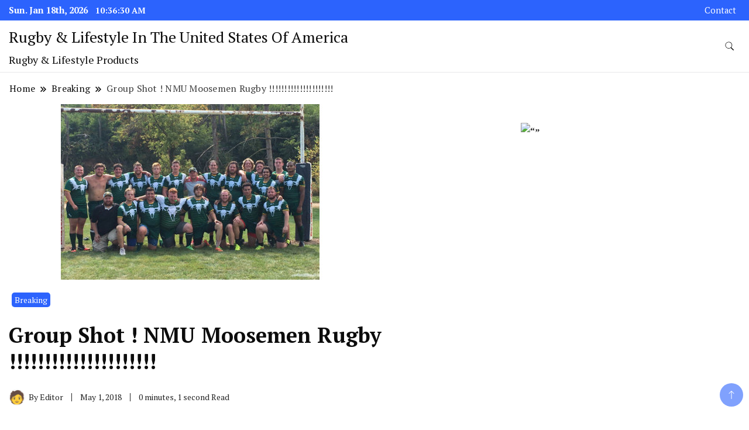

--- FILE ---
content_type: text/html; charset=UTF-8
request_url: https://rugbyrepstates.com/group-shot-nmu-moosemen-rugby/
body_size: 11074
content:
		<!DOCTYPE html>
		<html lang="en-US">
		<head itemscope itemtype="https://schema.org/WebSite">
		<meta charset="UTF-8">
		<meta name="viewport" content="width=device-width, initial-scale=1">
		<link rel="profile" href="https://gmpg.org/xfn/11">
		<title>Group Shot ! NMU Moosemen Rugby !!!!!!!!!!!!!!!!!!!!! &#8211; Rugby &amp; Lifestyle In The United States Of America</title>
<meta name='robots' content='max-image-preview:large' />
<link rel='dns-prefetch' href='//fonts.googleapis.com' />
<link rel="alternate" type="application/rss+xml" title="Rugby &amp; Lifestyle In The United States Of America &raquo; Feed" href="https://rugbyrepstates.com/feed/" />
<link rel="alternate" type="application/rss+xml" title="Rugby &amp; Lifestyle In The United States Of America &raquo; Comments Feed" href="https://rugbyrepstates.com/comments/feed/" />
<link rel="alternate" title="oEmbed (JSON)" type="application/json+oembed" href="https://rugbyrepstates.com/wp-json/oembed/1.0/embed?url=https%3A%2F%2Frugbyrepstates.com%2Fgroup-shot-nmu-moosemen-rugby%2F" />
<link rel="alternate" title="oEmbed (XML)" type="text/xml+oembed" href="https://rugbyrepstates.com/wp-json/oembed/1.0/embed?url=https%3A%2F%2Frugbyrepstates.com%2Fgroup-shot-nmu-moosemen-rugby%2F&#038;format=xml" />
<style id='wp-img-auto-sizes-contain-inline-css'>
img:is([sizes=auto i],[sizes^="auto," i]){contain-intrinsic-size:3000px 1500px}
/*# sourceURL=wp-img-auto-sizes-contain-inline-css */
</style>
<style id='wp-emoji-styles-inline-css'>

	img.wp-smiley, img.emoji {
		display: inline !important;
		border: none !important;
		box-shadow: none !important;
		height: 1em !important;
		width: 1em !important;
		margin: 0 0.07em !important;
		vertical-align: -0.1em !important;
		background: none !important;
		padding: 0 !important;
	}
/*# sourceURL=wp-emoji-styles-inline-css */
</style>
<style id='wp-block-library-inline-css'>
:root{--wp-block-synced-color:#7a00df;--wp-block-synced-color--rgb:122,0,223;--wp-bound-block-color:var(--wp-block-synced-color);--wp-editor-canvas-background:#ddd;--wp-admin-theme-color:#007cba;--wp-admin-theme-color--rgb:0,124,186;--wp-admin-theme-color-darker-10:#006ba1;--wp-admin-theme-color-darker-10--rgb:0,107,160.5;--wp-admin-theme-color-darker-20:#005a87;--wp-admin-theme-color-darker-20--rgb:0,90,135;--wp-admin-border-width-focus:2px}@media (min-resolution:192dpi){:root{--wp-admin-border-width-focus:1.5px}}.wp-element-button{cursor:pointer}:root .has-very-light-gray-background-color{background-color:#eee}:root .has-very-dark-gray-background-color{background-color:#313131}:root .has-very-light-gray-color{color:#eee}:root .has-very-dark-gray-color{color:#313131}:root .has-vivid-green-cyan-to-vivid-cyan-blue-gradient-background{background:linear-gradient(135deg,#00d084,#0693e3)}:root .has-purple-crush-gradient-background{background:linear-gradient(135deg,#34e2e4,#4721fb 50%,#ab1dfe)}:root .has-hazy-dawn-gradient-background{background:linear-gradient(135deg,#faaca8,#dad0ec)}:root .has-subdued-olive-gradient-background{background:linear-gradient(135deg,#fafae1,#67a671)}:root .has-atomic-cream-gradient-background{background:linear-gradient(135deg,#fdd79a,#004a59)}:root .has-nightshade-gradient-background{background:linear-gradient(135deg,#330968,#31cdcf)}:root .has-midnight-gradient-background{background:linear-gradient(135deg,#020381,#2874fc)}:root{--wp--preset--font-size--normal:16px;--wp--preset--font-size--huge:42px}.has-regular-font-size{font-size:1em}.has-larger-font-size{font-size:2.625em}.has-normal-font-size{font-size:var(--wp--preset--font-size--normal)}.has-huge-font-size{font-size:var(--wp--preset--font-size--huge)}.has-text-align-center{text-align:center}.has-text-align-left{text-align:left}.has-text-align-right{text-align:right}.has-fit-text{white-space:nowrap!important}#end-resizable-editor-section{display:none}.aligncenter{clear:both}.items-justified-left{justify-content:flex-start}.items-justified-center{justify-content:center}.items-justified-right{justify-content:flex-end}.items-justified-space-between{justify-content:space-between}.screen-reader-text{border:0;clip-path:inset(50%);height:1px;margin:-1px;overflow:hidden;padding:0;position:absolute;width:1px;word-wrap:normal!important}.screen-reader-text:focus{background-color:#ddd;clip-path:none;color:#444;display:block;font-size:1em;height:auto;left:5px;line-height:normal;padding:15px 23px 14px;text-decoration:none;top:5px;width:auto;z-index:100000}html :where(.has-border-color){border-style:solid}html :where([style*=border-top-color]){border-top-style:solid}html :where([style*=border-right-color]){border-right-style:solid}html :where([style*=border-bottom-color]){border-bottom-style:solid}html :where([style*=border-left-color]){border-left-style:solid}html :where([style*=border-width]){border-style:solid}html :where([style*=border-top-width]){border-top-style:solid}html :where([style*=border-right-width]){border-right-style:solid}html :where([style*=border-bottom-width]){border-bottom-style:solid}html :where([style*=border-left-width]){border-left-style:solid}html :where(img[class*=wp-image-]){height:auto;max-width:100%}:where(figure){margin:0 0 1em}html :where(.is-position-sticky){--wp-admin--admin-bar--position-offset:var(--wp-admin--admin-bar--height,0px)}@media screen and (max-width:600px){html :where(.is-position-sticky){--wp-admin--admin-bar--position-offset:0px}}

/*# sourceURL=wp-block-library-inline-css */
</style><style id='global-styles-inline-css'>
:root{--wp--preset--aspect-ratio--square: 1;--wp--preset--aspect-ratio--4-3: 4/3;--wp--preset--aspect-ratio--3-4: 3/4;--wp--preset--aspect-ratio--3-2: 3/2;--wp--preset--aspect-ratio--2-3: 2/3;--wp--preset--aspect-ratio--16-9: 16/9;--wp--preset--aspect-ratio--9-16: 9/16;--wp--preset--color--black: #000000;--wp--preset--color--cyan-bluish-gray: #abb8c3;--wp--preset--color--white: #ffffff;--wp--preset--color--pale-pink: #f78da7;--wp--preset--color--vivid-red: #cf2e2e;--wp--preset--color--luminous-vivid-orange: #ff6900;--wp--preset--color--luminous-vivid-amber: #fcb900;--wp--preset--color--light-green-cyan: #7bdcb5;--wp--preset--color--vivid-green-cyan: #00d084;--wp--preset--color--pale-cyan-blue: #8ed1fc;--wp--preset--color--vivid-cyan-blue: #0693e3;--wp--preset--color--vivid-purple: #9b51e0;--wp--preset--gradient--vivid-cyan-blue-to-vivid-purple: linear-gradient(135deg,rgb(6,147,227) 0%,rgb(155,81,224) 100%);--wp--preset--gradient--light-green-cyan-to-vivid-green-cyan: linear-gradient(135deg,rgb(122,220,180) 0%,rgb(0,208,130) 100%);--wp--preset--gradient--luminous-vivid-amber-to-luminous-vivid-orange: linear-gradient(135deg,rgb(252,185,0) 0%,rgb(255,105,0) 100%);--wp--preset--gradient--luminous-vivid-orange-to-vivid-red: linear-gradient(135deg,rgb(255,105,0) 0%,rgb(207,46,46) 100%);--wp--preset--gradient--very-light-gray-to-cyan-bluish-gray: linear-gradient(135deg,rgb(238,238,238) 0%,rgb(169,184,195) 100%);--wp--preset--gradient--cool-to-warm-spectrum: linear-gradient(135deg,rgb(74,234,220) 0%,rgb(151,120,209) 20%,rgb(207,42,186) 40%,rgb(238,44,130) 60%,rgb(251,105,98) 80%,rgb(254,248,76) 100%);--wp--preset--gradient--blush-light-purple: linear-gradient(135deg,rgb(255,206,236) 0%,rgb(152,150,240) 100%);--wp--preset--gradient--blush-bordeaux: linear-gradient(135deg,rgb(254,205,165) 0%,rgb(254,45,45) 50%,rgb(107,0,62) 100%);--wp--preset--gradient--luminous-dusk: linear-gradient(135deg,rgb(255,203,112) 0%,rgb(199,81,192) 50%,rgb(65,88,208) 100%);--wp--preset--gradient--pale-ocean: linear-gradient(135deg,rgb(255,245,203) 0%,rgb(182,227,212) 50%,rgb(51,167,181) 100%);--wp--preset--gradient--electric-grass: linear-gradient(135deg,rgb(202,248,128) 0%,rgb(113,206,126) 100%);--wp--preset--gradient--midnight: linear-gradient(135deg,rgb(2,3,129) 0%,rgb(40,116,252) 100%);--wp--preset--font-size--small: 13px;--wp--preset--font-size--medium: 20px;--wp--preset--font-size--large: 36px;--wp--preset--font-size--x-large: 42px;--wp--preset--spacing--20: 0.44rem;--wp--preset--spacing--30: 0.67rem;--wp--preset--spacing--40: 1rem;--wp--preset--spacing--50: 1.5rem;--wp--preset--spacing--60: 2.25rem;--wp--preset--spacing--70: 3.38rem;--wp--preset--spacing--80: 5.06rem;--wp--preset--shadow--natural: 6px 6px 9px rgba(0, 0, 0, 0.2);--wp--preset--shadow--deep: 12px 12px 50px rgba(0, 0, 0, 0.4);--wp--preset--shadow--sharp: 6px 6px 0px rgba(0, 0, 0, 0.2);--wp--preset--shadow--outlined: 6px 6px 0px -3px rgb(255, 255, 255), 6px 6px rgb(0, 0, 0);--wp--preset--shadow--crisp: 6px 6px 0px rgb(0, 0, 0);}:where(.is-layout-flex){gap: 0.5em;}:where(.is-layout-grid){gap: 0.5em;}body .is-layout-flex{display: flex;}.is-layout-flex{flex-wrap: wrap;align-items: center;}.is-layout-flex > :is(*, div){margin: 0;}body .is-layout-grid{display: grid;}.is-layout-grid > :is(*, div){margin: 0;}:where(.wp-block-columns.is-layout-flex){gap: 2em;}:where(.wp-block-columns.is-layout-grid){gap: 2em;}:where(.wp-block-post-template.is-layout-flex){gap: 1.25em;}:where(.wp-block-post-template.is-layout-grid){gap: 1.25em;}.has-black-color{color: var(--wp--preset--color--black) !important;}.has-cyan-bluish-gray-color{color: var(--wp--preset--color--cyan-bluish-gray) !important;}.has-white-color{color: var(--wp--preset--color--white) !important;}.has-pale-pink-color{color: var(--wp--preset--color--pale-pink) !important;}.has-vivid-red-color{color: var(--wp--preset--color--vivid-red) !important;}.has-luminous-vivid-orange-color{color: var(--wp--preset--color--luminous-vivid-orange) !important;}.has-luminous-vivid-amber-color{color: var(--wp--preset--color--luminous-vivid-amber) !important;}.has-light-green-cyan-color{color: var(--wp--preset--color--light-green-cyan) !important;}.has-vivid-green-cyan-color{color: var(--wp--preset--color--vivid-green-cyan) !important;}.has-pale-cyan-blue-color{color: var(--wp--preset--color--pale-cyan-blue) !important;}.has-vivid-cyan-blue-color{color: var(--wp--preset--color--vivid-cyan-blue) !important;}.has-vivid-purple-color{color: var(--wp--preset--color--vivid-purple) !important;}.has-black-background-color{background-color: var(--wp--preset--color--black) !important;}.has-cyan-bluish-gray-background-color{background-color: var(--wp--preset--color--cyan-bluish-gray) !important;}.has-white-background-color{background-color: var(--wp--preset--color--white) !important;}.has-pale-pink-background-color{background-color: var(--wp--preset--color--pale-pink) !important;}.has-vivid-red-background-color{background-color: var(--wp--preset--color--vivid-red) !important;}.has-luminous-vivid-orange-background-color{background-color: var(--wp--preset--color--luminous-vivid-orange) !important;}.has-luminous-vivid-amber-background-color{background-color: var(--wp--preset--color--luminous-vivid-amber) !important;}.has-light-green-cyan-background-color{background-color: var(--wp--preset--color--light-green-cyan) !important;}.has-vivid-green-cyan-background-color{background-color: var(--wp--preset--color--vivid-green-cyan) !important;}.has-pale-cyan-blue-background-color{background-color: var(--wp--preset--color--pale-cyan-blue) !important;}.has-vivid-cyan-blue-background-color{background-color: var(--wp--preset--color--vivid-cyan-blue) !important;}.has-vivid-purple-background-color{background-color: var(--wp--preset--color--vivid-purple) !important;}.has-black-border-color{border-color: var(--wp--preset--color--black) !important;}.has-cyan-bluish-gray-border-color{border-color: var(--wp--preset--color--cyan-bluish-gray) !important;}.has-white-border-color{border-color: var(--wp--preset--color--white) !important;}.has-pale-pink-border-color{border-color: var(--wp--preset--color--pale-pink) !important;}.has-vivid-red-border-color{border-color: var(--wp--preset--color--vivid-red) !important;}.has-luminous-vivid-orange-border-color{border-color: var(--wp--preset--color--luminous-vivid-orange) !important;}.has-luminous-vivid-amber-border-color{border-color: var(--wp--preset--color--luminous-vivid-amber) !important;}.has-light-green-cyan-border-color{border-color: var(--wp--preset--color--light-green-cyan) !important;}.has-vivid-green-cyan-border-color{border-color: var(--wp--preset--color--vivid-green-cyan) !important;}.has-pale-cyan-blue-border-color{border-color: var(--wp--preset--color--pale-cyan-blue) !important;}.has-vivid-cyan-blue-border-color{border-color: var(--wp--preset--color--vivid-cyan-blue) !important;}.has-vivid-purple-border-color{border-color: var(--wp--preset--color--vivid-purple) !important;}.has-vivid-cyan-blue-to-vivid-purple-gradient-background{background: var(--wp--preset--gradient--vivid-cyan-blue-to-vivid-purple) !important;}.has-light-green-cyan-to-vivid-green-cyan-gradient-background{background: var(--wp--preset--gradient--light-green-cyan-to-vivid-green-cyan) !important;}.has-luminous-vivid-amber-to-luminous-vivid-orange-gradient-background{background: var(--wp--preset--gradient--luminous-vivid-amber-to-luminous-vivid-orange) !important;}.has-luminous-vivid-orange-to-vivid-red-gradient-background{background: var(--wp--preset--gradient--luminous-vivid-orange-to-vivid-red) !important;}.has-very-light-gray-to-cyan-bluish-gray-gradient-background{background: var(--wp--preset--gradient--very-light-gray-to-cyan-bluish-gray) !important;}.has-cool-to-warm-spectrum-gradient-background{background: var(--wp--preset--gradient--cool-to-warm-spectrum) !important;}.has-blush-light-purple-gradient-background{background: var(--wp--preset--gradient--blush-light-purple) !important;}.has-blush-bordeaux-gradient-background{background: var(--wp--preset--gradient--blush-bordeaux) !important;}.has-luminous-dusk-gradient-background{background: var(--wp--preset--gradient--luminous-dusk) !important;}.has-pale-ocean-gradient-background{background: var(--wp--preset--gradient--pale-ocean) !important;}.has-electric-grass-gradient-background{background: var(--wp--preset--gradient--electric-grass) !important;}.has-midnight-gradient-background{background: var(--wp--preset--gradient--midnight) !important;}.has-small-font-size{font-size: var(--wp--preset--font-size--small) !important;}.has-medium-font-size{font-size: var(--wp--preset--font-size--medium) !important;}.has-large-font-size{font-size: var(--wp--preset--font-size--large) !important;}.has-x-large-font-size{font-size: var(--wp--preset--font-size--x-large) !important;}
/*# sourceURL=global-styles-inline-css */
</style>

<style id='classic-theme-styles-inline-css'>
/*! This file is auto-generated */
.wp-block-button__link{color:#fff;background-color:#32373c;border-radius:9999px;box-shadow:none;text-decoration:none;padding:calc(.667em + 2px) calc(1.333em + 2px);font-size:1.125em}.wp-block-file__button{background:#32373c;color:#fff;text-decoration:none}
/*# sourceURL=/wp-includes/css/classic-themes.min.css */
</style>
<link rel='stylesheet' id='dashicons-css' href='https://rugbyrepstates.com/wp-includes/css/dashicons.min.css?ver=6.9' media='all' />
<link rel='stylesheet' id='admin-bar-css' href='https://rugbyrepstates.com/wp-includes/css/admin-bar.min.css?ver=6.9' media='all' />
<style id='admin-bar-inline-css'>

    /* Hide CanvasJS credits for P404 charts specifically */
    #p404RedirectChart .canvasjs-chart-credit {
        display: none !important;
    }
    
    #p404RedirectChart canvas {
        border-radius: 6px;
    }

    .p404-redirect-adminbar-weekly-title {
        font-weight: bold;
        font-size: 14px;
        color: #fff;
        margin-bottom: 6px;
    }

    #wpadminbar #wp-admin-bar-p404_free_top_button .ab-icon:before {
        content: "\f103";
        color: #dc3545;
        top: 3px;
    }
    
    #wp-admin-bar-p404_free_top_button .ab-item {
        min-width: 80px !important;
        padding: 0px !important;
    }
    
    /* Ensure proper positioning and z-index for P404 dropdown */
    .p404-redirect-adminbar-dropdown-wrap { 
        min-width: 0; 
        padding: 0;
        position: static !important;
    }
    
    #wpadminbar #wp-admin-bar-p404_free_top_button_dropdown {
        position: static !important;
    }
    
    #wpadminbar #wp-admin-bar-p404_free_top_button_dropdown .ab-item {
        padding: 0 !important;
        margin: 0 !important;
    }
    
    .p404-redirect-dropdown-container {
        min-width: 340px;
        padding: 18px 18px 12px 18px;
        background: #23282d !important;
        color: #fff;
        border-radius: 12px;
        box-shadow: 0 8px 32px rgba(0,0,0,0.25);
        margin-top: 10px;
        position: relative !important;
        z-index: 999999 !important;
        display: block !important;
        border: 1px solid #444;
    }
    
    /* Ensure P404 dropdown appears on hover */
    #wpadminbar #wp-admin-bar-p404_free_top_button .p404-redirect-dropdown-container { 
        display: none !important;
    }
    
    #wpadminbar #wp-admin-bar-p404_free_top_button:hover .p404-redirect-dropdown-container { 
        display: block !important;
    }
    
    #wpadminbar #wp-admin-bar-p404_free_top_button:hover #wp-admin-bar-p404_free_top_button_dropdown .p404-redirect-dropdown-container {
        display: block !important;
    }
    
    .p404-redirect-card {
        background: #2c3338;
        border-radius: 8px;
        padding: 18px 18px 12px 18px;
        box-shadow: 0 2px 8px rgba(0,0,0,0.07);
        display: flex;
        flex-direction: column;
        align-items: flex-start;
        border: 1px solid #444;
    }
    
    .p404-redirect-btn {
        display: inline-block;
        background: #dc3545;
        color: #fff !important;
        font-weight: bold;
        padding: 5px 22px;
        border-radius: 8px;
        text-decoration: none;
        font-size: 17px;
        transition: background 0.2s, box-shadow 0.2s;
        margin-top: 8px;
        box-shadow: 0 2px 8px rgba(220,53,69,0.15);
        text-align: center;
        line-height: 1.6;
    }
    
    .p404-redirect-btn:hover {
        background: #c82333;
        color: #fff !important;
        box-shadow: 0 4px 16px rgba(220,53,69,0.25);
    }
    
    /* Prevent conflicts with other admin bar dropdowns */
    #wpadminbar .ab-top-menu > li:hover > .ab-item,
    #wpadminbar .ab-top-menu > li.hover > .ab-item {
        z-index: auto;
    }
    
    #wpadminbar #wp-admin-bar-p404_free_top_button:hover > .ab-item {
        z-index: 999998 !important;
    }
    
/*# sourceURL=admin-bar-inline-css */
</style>
<link rel='stylesheet' id='news-blog-google-fonts-css' href='https://fonts.googleapis.com/css?family=PT+Serif%3A300%2C300i%2C400%2C400i%2C700%2C700i%7CNunito+Sans%3A300%2C300i%2C400%2C400i%2C500%2C500i%2C600%2C600i&#038;subset=latin%2Clatin-ext' media='all' />
<link rel='stylesheet' id='news-blog-bootstrap-css' href='https://rugbyrepstates.com/wp-content/themes/news-blog/css/bootstrap.css?ver=6.9' media='all' />
<link rel='stylesheet' id='news-blog-style-css' href='https://rugbyrepstates.com/wp-content/themes/news-blog/style.css?ver=6.9' media='all' />
<script src="https://rugbyrepstates.com/wp-includes/js/jquery/jquery.min.js?ver=3.7.1" id="jquery-core-js"></script>
<script src="https://rugbyrepstates.com/wp-includes/js/jquery/jquery-migrate.min.js?ver=3.4.1" id="jquery-migrate-js"></script>
<script src="https://rugbyrepstates.com/wp-content/themes/news-blog/js/bootstrap.js?ver=6.9" id="news-blog-bootstrap-js"></script>
<script src="https://rugbyrepstates.com/wp-content/themes/news-blog/js/jquery.marquee.js?ver=6.9" id="news-blog--marquee-js"></script>
<link rel="https://api.w.org/" href="https://rugbyrepstates.com/wp-json/" /><link rel="alternate" title="JSON" type="application/json" href="https://rugbyrepstates.com/wp-json/wp/v2/posts/580" /><link rel="EditURI" type="application/rsd+xml" title="RSD" href="https://rugbyrepstates.com/xmlrpc.php?rsd" />
<meta name="generator" content="WordPress 6.9" />
<link rel="canonical" href="https://rugbyrepstates.com/group-shot-nmu-moosemen-rugby/" />
<link rel='shortlink' href='https://rugbyrepstates.com/?p=580' />
<style data-context="foundation-flickity-css">/*! Flickity v2.0.2
http://flickity.metafizzy.co
---------------------------------------------- */.flickity-enabled{position:relative}.flickity-enabled:focus{outline:0}.flickity-viewport{overflow:hidden;position:relative;height:100%}.flickity-slider{position:absolute;width:100%;height:100%}.flickity-enabled.is-draggable{-webkit-tap-highlight-color:transparent;tap-highlight-color:transparent;-webkit-user-select:none;-moz-user-select:none;-ms-user-select:none;user-select:none}.flickity-enabled.is-draggable .flickity-viewport{cursor:move;cursor:-webkit-grab;cursor:grab}.flickity-enabled.is-draggable .flickity-viewport.is-pointer-down{cursor:-webkit-grabbing;cursor:grabbing}.flickity-prev-next-button{position:absolute;top:50%;width:44px;height:44px;border:none;border-radius:50%;background:#fff;background:hsla(0,0%,100%,.75);cursor:pointer;-webkit-transform:translateY(-50%);transform:translateY(-50%)}.flickity-prev-next-button:hover{background:#fff}.flickity-prev-next-button:focus{outline:0;box-shadow:0 0 0 5px #09f}.flickity-prev-next-button:active{opacity:.6}.flickity-prev-next-button.previous{left:10px}.flickity-prev-next-button.next{right:10px}.flickity-rtl .flickity-prev-next-button.previous{left:auto;right:10px}.flickity-rtl .flickity-prev-next-button.next{right:auto;left:10px}.flickity-prev-next-button:disabled{opacity:.3;cursor:auto}.flickity-prev-next-button svg{position:absolute;left:20%;top:20%;width:60%;height:60%}.flickity-prev-next-button .arrow{fill:#333}.flickity-page-dots{position:absolute;width:100%;bottom:-25px;padding:0;margin:0;list-style:none;text-align:center;line-height:1}.flickity-rtl .flickity-page-dots{direction:rtl}.flickity-page-dots .dot{display:inline-block;width:10px;height:10px;margin:0 8px;background:#333;border-radius:50%;opacity:.25;cursor:pointer}.flickity-page-dots .dot.is-selected{opacity:1}</style><style data-context="foundation-slideout-css">.slideout-menu{position:fixed;left:0;top:0;bottom:0;right:auto;z-index:0;width:256px;overflow-y:auto;-webkit-overflow-scrolling:touch;display:none}.slideout-menu.pushit-right{left:auto;right:0}.slideout-panel{position:relative;z-index:1;will-change:transform}.slideout-open,.slideout-open .slideout-panel,.slideout-open body{overflow:hidden}.slideout-open .slideout-menu{display:block}.pushit{display:none}</style>	<style type="text/css" id="custom-theme-colors" >
        :root {
            --gbl-primary-color: #2c63fd ;
            --gbl-secondary-color: #32B9A5 ;
            --gbl-primary-font: PT Serif, Serif ;
            --gbl-secondary-font: Nunito Sans, Sans Serif ;
            --logo-width: 130 ;
            --header-text-color: ##000000 ;            
            --footer-color: #000 ;
            --footer-text-color: #eee ;
            --content-width: 1280px ;
            --woo-bar-color: #fff ;  
            --woo-bar-bg-color: #2c63fd ;
            --menu-text-color: #fff ;  
            --menu-bg-color: #0065d8 ;  
            --text-color: #0c0c0c ;
            --topbar-bg-color: #2c63fd ;
            --topbar-text-color: #fff ;
            --e-global-color-primary: #2c63fd ;
            
        }
        .site-branding img.custom-logo {
            max-width:130px ;    
        }
        @media (min-width: 1024px) {
            #masthead {
                background-image:url('');
                background-size: cover;
                background-position: center center;
            }
        }
        body.custom-background-image .site, 
        body.custom-background-color .site,
        .mobile-navigation {
            background-color: #ffffff;
        }
        .site-footer {
            background:url("") ;
            background-repeat: no-repeat;
            background-size: cover;
            background-position: center center;
        }
        
        .site-footer .footer-overlay {
            background-color:#000;
        }
                
	</style>
<style>.ios7.web-app-mode.has-fixed header{ background-color: rgba(3,122,221,.88);}</style></head>

<body data-rsssl=1 class="wp-singular post-template-default single single-post postid-580 single-format-standard wp-theme-news-blog disable-sticky-menu rightsidebar" itemscope itemtype="https://schema.org/WebPage">
    
		<div id="page" class="site">
			<a class="skip-link screen-reader-text" href="#primary">Skip to content</a>
		    
		<header id="masthead" class="site-header style-one 
        "
        itemscope itemtype="https://schema.org/WPHeader">
            
                        
            <div class="top-bar-menu">
                <div class="container">
                    <div class="left-menu">
                                    
                                              <span class="header-date-time">
                          <li><span class="header-date">Sun. Jan 18th, 2026                           </span>
                          <span id="time" class="time"></span>
                          </li>
                          </span>                         
                                                
                    </div>
                    
                    <div class="right-menu">
                    <div class="menu"><ul>
<li class="page_item page-item-63 page_item_has_children"><a href="https://rugbyrepstates.com/contact/">Contact</a></li>
</ul></div>
                    </div>
                    
                </div>
            </div>
            
             
                         
			<div class=" main-menu-wrap ">
                <div class="container">
				<div class="header-wrapper">
					        <div class="site-branding" itemscope itemtype="https://schema.org/Organization">
            <div class="site-title-logo">                <p class="site-title" itemprop="name"><a href="https://rugbyrepstates.com/" rel="home" itemprop="url">Rugby &amp; Lifestyle In The United States Of America</a></p>
                                <p class="site-description" itemprop="description">Rugby &amp; Lifestyle Products</p>
                        </div>
        </div><!-- .site-branding -->
        					<div class="nav-wrap">
                        						<div class="header-left">
							            <nav id="site-navigation" class="main-navigation"  itemscope itemtype=https://schema.org/SiteNavigationElement>
                            </nav>
        						</div>
						<div class="header-right">
								<div class="header-search">
		<button class="header-search-icon" aria-label="search form toggle" data-toggle-target=".search-modal" data-toggle-body-class="showing-search-modal" data-set-focus=".search-modal .search-field" aria-expanded="false">
			<svg xmlns="http://www.w3.org/2000/svg" width="16.197" height="16.546"
                viewBox="0 0 16.197 16.546" aria-label="Search Icon">
                <path id="icons8-search"
                    d="M9.939,3a5.939,5.939,0,1,0,3.472,10.754l4.6,4.585.983-.983L14.448,12.8A5.939,5.939,0,0,0,9.939,3Zm0,.7A5.24,5.24,0,1,1,4.7,8.939,5.235,5.235,0,0,1,9.939,3.7Z"
                    transform="translate(-3.5 -2.5) "
                    stroke-width="2"  />
            </svg>
		</button>
		<div class="header-search-form search-modal cover-modal" data-modal-target-string=".search-modal">
			<div class="header-search-inner-wrap">'
				<form role="search" method="get" class="search-form" action="https://rugbyrepstates.com/">
				<label>
					<span class="screen-reader-text">Search for:</span>
					<input type="search" class="search-field" placeholder="Search &hellip;" value="" name="s" />
				</label>
				<input type="submit" class="search-submit" value="Search" />
			</form>				<button aria-label="search form close" class="close" data-toggle-target=".search-modal" data-toggle-body-class="showing-search-modal" data-set-focus=".search-modal .search-field" aria-expanded="false"></button>
			</div>
		</div>
	</div><!-- .header-seearch -->
						</div>
                                                
					</div><!-- #site-navigation -->
				</div>
                </div>
			</div>
            
                <div class="mobile-header">
        <div class="header-main">
            <div class="container">
                <div class="mob-nav-site-branding-wrap">
                    <div class="header-center">
                                <div class="site-branding" itemscope itemtype="https://schema.org/Organization">
            <div class="site-title-logo">                <p class="site-title" itemprop="name"><a href="https://rugbyrepstates.com/" rel="home" itemprop="url">Rugby &amp; Lifestyle In The United States Of America</a></p>
                                <p class="site-description" itemprop="description">Rugby &amp; Lifestyle Products</p>
                        </div>
        </div><!-- .site-branding -->
                            </div>
                    <button id="menu-opener" data-toggle-target=".main-menu-modal" data-toggle-body-class="showing-main-menu-modal" aria-expanded="false" data-set-focus=".close-main-nav-toggle">
                        <span></span>
                        <span></span>
                        <span></span>
                    </button>
                </div>
            </div>
        </div>
        <div class="mobile-header-wrap">
            <div class="mobile-menu-wrapper">
                <nav id="mobile-site-navigation" class="main-navigation mobile-navigation">        
                    <div class="primary-menu-list main-menu-modal cover-modal" data-modal-target-string=".main-menu-modal">                  
                        <button class="close close-main-nav-toggle" data-toggle-target=".main-menu-modal" data-toggle-body-class="showing-main-menu-modal" aria-expanded="false" data-set-focus=".main-menu-modal"></button>
                        <div class="mobile-social-wrap">
                              
                        </div>
                        <div class="mobile-menu" aria-label="Mobile">
                                        <nav id="mobile-navigation" class="main-navigation" >
                            </nav>
                                </div>
                    </div>
                </nav><!-- #mobile-site-navigation -->
            </div>
        </div>  
    </div>
            
		</header><!-- #masthead -->
    

     	<div id="primary" class="content-area">
		<div class="container">
            <div class="breadcrumb-wrapper">
				<header class="page-header"> <div ><div class="breadcrumb-wrapper"><div id="crumbs" itemscope itemtype="http://schema.org/BreadcrumbList">
                <span itemprop="itemListElement" itemscope itemtype="http://schema.org/ListItem">
                    <a href="https://rugbyrepstates.com" itemprop="item"><span itemprop="name">Home</span></a><meta itemprop="position" content="1" /><span class="separator"><svg width="13" height="13" viewBox="0 0 13 13" fill="none" xmlns="http://www.w3.org/2000/svg" aria-label="Breadcrumb Icon"><path d="M6.839 12.02L5.424 10.607L10.024 6.007L5.424 1.407L6.839 0L12.849 6.01L6.84 12.02H6.839ZM1.414 12.02L0 10.607L4.6 6.007L0 1.414L1.414 0L7.425 6.01L1.415 12.02H1.414V12.02Z" /></svg></span></span><span itemprop="itemListElement" itemscope itemtype="http://schema.org/ListItem"><a itemprop="item" href="https://rugbyrepstates.com/category/breaking/"><span itemprop="name">Breaking</span></a><meta itemprop="position" content="2" /><span class="separator"><svg width="13" height="13" viewBox="0 0 13 13" fill="none" xmlns="http://www.w3.org/2000/svg" aria-label="Breadcrumb Icon"><path d="M6.839 12.02L5.424 10.607L10.024 6.007L5.424 1.407L6.839 0L12.849 6.01L6.84 12.02H6.839ZM1.414 12.02L0 10.607L4.6 6.007L0 1.414L1.414 0L7.425 6.01L1.415 12.02H1.414V12.02Z" /></svg></span></span><span class="current" itemprop="itemListElement" itemscope itemtype="http://schema.org/ListItem"><a itemprop="item" href="https://rugbyrepstates.com/group-shot-nmu-moosemen-rugby/"><span itemprop="name">Group Shot ! NMU Moosemen Rugby !!!!!!!!!!!!!!!!!!!!!</span></a><meta itemprop="position" content="3" /></span></div></div></header><!-- .crumbs -->			</div>
			<div class="page-grid">
				<main id="main" class="site-main">
					
<article id="post-580" class="post-580 post type-post status-publish format-standard has-post-thumbnail hentry category-breaking">
	<div class="post-image">
		
			<div class="post-thumbnail">
				<img width="620" height="300" src="https://rugbyrepstates.com/wp-content/uploads/2018/05/nmuu.jpg" class="attachment-full size-full wp-post-image" alt="" itemprop="image" decoding="async" fetchpriority="high" />			</div><!-- .post-thumbnail -->

              		<header class="entry-header">
			<div class="category--wrapper">
				<span class="category"><a href="https://rugbyrepstates.com/category/breaking/">Breaking</a></span>			</div>
			<div class="entry-title-wrapper">
				<h1 class="entry-title">Group Shot ! NMU Moosemen Rugby !!!!!!!!!!!!!!!!!!!!!</h1>			</div>
			        <div class="auth-details">
            <div class="author-desc">
                 
                    <div class="author-details">
                        <img alt='author' src='https://secure.gravatar.com/avatar/08f88ec3118be0cb73b5497f970ec995b17b73222bb13e237bcd2375a1a9f320?s=28&#038;d=mm&#038;r=g' srcset='https://secure.gravatar.com/avatar/08f88ec3118be0cb73b5497f970ec995b17b73222bb13e237bcd2375a1a9f320?s=56&#038;d=mm&#038;r=g 2x' class='avatar avatar-28 photo' height='28' width='28' decoding='async'/>                        <div class="author-name">
                            <span class="byline" itemprop="author" itemscope itemtype="https://schema.org/Person"> By <span class="author vcard"><a class="url fn n" href="https://rugbyrepstates.com/author/w1b2e4/" itemprop="url"><span itemprop="name">Editor</span></a></span></span>                        </div>

                    </div>
                                    <span class="date">
                        <span class="posted-on"><a href="https://rugbyrepstates.com/group-shot-nmu-moosemen-rugby/" rel="bookmark"><time class="entry-date published updated" datetime="2018-05-01T09:10:34+00:00" itemprop="datePublished">May 1, 2018</time><time class="updated" datetime="2018-05-01T21:18:23+00:00" itemprop="dateModified">May 1, 2018</time></a></span>                    </span>
                            <div class="time">
                0 minutes, 1 second Read            </div>
                    </div>
        </div>
    		</header>
			
	</div>
	<div>
			<div class="entry-content" itemprop="text">
		<p><a href="https://twitter.com/nmu_rugby">CLICK HERE FOR MORE !</a></p>
	</div><!-- .entry-content -->
			<footer class="entry-footer">
					</footer><!-- .entry-footer -->
		</div>
</article><!-- #post-580 -->
			<nav class="post-navigation pagination">
				<div class="nav-links">
											<div class="nav-previous">
							<a href="https://rugbyrepstates.com/group-shot-corning-north-bay-rugby/" rel="prev">
								<article class="post">
									<figure class="post-thumbnail">
										<img width="150" height="150" src="https://rugbyrepstates.com/wp-content/uploads/2018/05/nbb-150x150.jpg" class="attachment-thumbnail size-thumbnail" alt="" itemprop="image" decoding="async" loading="lazy" srcset="https://rugbyrepstates.com/wp-content/uploads/2018/05/nbb-150x150.jpg 150w, https://rugbyrepstates.com/wp-content/uploads/2018/05/nbb-144x144.jpg 144w, https://rugbyrepstates.com/wp-content/uploads/2018/05/nbb-36x36.jpg 36w, https://rugbyrepstates.com/wp-content/uploads/2018/05/nbb-115x115.jpg 115w" sizes="auto, (max-width: 150px) 100vw, 150px" />									</figure>
								<div class="pagination-details">
									<span class="meta-nav">Previous</span>
									<header class="entry-header">
										<h3 class="entry-title">Group Shot ! Corning &#038; North Bay Rugby !!!!!!!!!!!!!!!!!!!</h3>  
									</header>
								</div>
								</article>
							</a>
						</div>
											<div class="nav-next">
							<a href="https://rugbyrepstates.com/group-image-loyola-md-rugby/" rel="next">
								<article class="post">
									<figure class="post-thumbnail">
										<img width="150" height="150" src="https://rugbyrepstates.com/wp-content/uploads/2018/05/lmd-150x150.jpg" class="attachment-thumbnail size-thumbnail" alt="" itemprop="image" decoding="async" loading="lazy" srcset="https://rugbyrepstates.com/wp-content/uploads/2018/05/lmd-150x150.jpg 150w, https://rugbyrepstates.com/wp-content/uploads/2018/05/lmd-144x144.jpg 144w, https://rugbyrepstates.com/wp-content/uploads/2018/05/lmd-36x36.jpg 36w, https://rugbyrepstates.com/wp-content/uploads/2018/05/lmd-115x115.jpg 115w" sizes="auto, (max-width: 150px) 100vw, 150px" />									
									</figure>
									<div class="pagination-details">
										<span class="meta-nav">Next</span>
									<header class="entry-header">
										<h3 class="entry-title">Group Image ! Loyola MD Rugby !</h3>
									</header>
								</article>
							</a>
						</div>
									</div>	
			</nav>
		        <div class="additional-post">
            <h3 class="post-title">Similar Posts</h3>            <div class="section-grid">
                                <article class="post">
                    <div class="image">
                        <a href="https://rugbyrepstates.com/hansgrohe-has-just-the-stocking-filler-for-the-man-who-enjoys-a-post-rugby-shower-but-also-is-water-wise-the-hansgrophe-raindance-hand-shower-select-s-120-3jet-www-hansgrophe-com/" class="post-thumbnail">
                            <img width="420" height="203" src="https://rugbyrepstates.com/wp-content/uploads/2018/12/drff-6.jpg" class="attachment-news_blog_archive size-news_blog_archive wp-post-image" alt="" itemprop="image" decoding="async" loading="lazy" />                        </a>
                    </div>
                    <header class="entry-header">
                        <div class="entry-meta">
                            <span class="category"><a href="https://rugbyrepstates.com/category/breaking/">Breaking</a></span>      
                        </div> 
						<div class="entry-details">
							<h3 class="entry-title"><a href="https://rugbyrepstates.com/hansgrohe-has-just-the-stocking-filler-for-the-man-who-enjoys-a-post-rugby-shower-but-also-is-water-wise-the-hansgrophe-raindance-hand-shower-select-s-120-3jet-www-hansgrophe-com/" rel="bookmark">Hansgrohe has just the stocking filler for the man who enjoys a post rugby shower but also is water wise… the Hansgrophe Raindance hand shower Select S 120 3jet >> www.hansgrophe.com</a></h3>						</div>
                                <div class="auth-details">
            <div class="author-desc">            
                <div class="author-details">
                    <img alt='author' src='https://secure.gravatar.com/avatar/08f88ec3118be0cb73b5497f970ec995b17b73222bb13e237bcd2375a1a9f320?s=28&#038;d=mm&#038;r=g' srcset='https://secure.gravatar.com/avatar/08f88ec3118be0cb73b5497f970ec995b17b73222bb13e237bcd2375a1a9f320?s=56&#038;d=mm&#038;r=g 2x' class='avatar avatar-28 photo' height='28' width='28' loading='lazy' decoding='async'/>                    <div class="author-name">
                        <span class="byline" itemprop="author" itemscope itemtype="https://schema.org/Person"> By <span class="author vcard"><a class="url fn n" href="https://rugbyrepstates.com/author/w1b2e4/" itemprop="url"><span itemprop="name">Editor</span></a></span></span>                    </div>
                </div>
                <span class="date">
                    <span class="posted-on"><a href="https://rugbyrepstates.com/hansgrohe-has-just-the-stocking-filler-for-the-man-who-enjoys-a-post-rugby-shower-but-also-is-water-wise-the-hansgrophe-raindance-hand-shower-select-s-120-3jet-www-hansgrophe-com/" rel="bookmark"><time class="entry-date published updated" datetime="2018-12-18T09:07:41+00:00" itemprop="datePublished">December 18, 2018</time><time class="updated" datetime="2018-12-18T20:42:58+00:00" itemprop="dateModified">December 18, 2018</time></a></span>                </span>
				            </div>
        </div>
                     
                    </header>
                </article>
                                <article class="post">
                    <div class="image">
                        <a href="https://rugbyrepstates.com/purdeys-naturally-boosted-by-botanicals-to-give-you-a-gentle-lift-great-for-hydration-too-www-purdeys-com-positivity/" class="post-thumbnail">
                            <img width="420" height="203" src="https://rugbyrepstates.com/wp-content/uploads/2019/07/pdy.jpg" class="attachment-news_blog_archive size-news_blog_archive wp-post-image" alt="" itemprop="image" decoding="async" loading="lazy" />                        </a>
                    </div>
                    <header class="entry-header">
                        <div class="entry-meta">
                            <span class="category"><a href="https://rugbyrepstates.com/category/breaking/">Breaking</a></span>      
                        </div> 
						<div class="entry-details">
							<h3 class="entry-title"><a href="https://rugbyrepstates.com/purdeys-naturally-boosted-by-botanicals-to-give-you-a-gentle-lift-great-for-hydration-too-www-purdeys-com-positivity/" rel="bookmark">Purdey’s naturally boosted by botanicals to give you a gentle lift! Great for Hydration too! >> www.purdeys.com/positivity</a></h3>						</div>
                                <div class="auth-details">
            <div class="author-desc">            
                <div class="author-details">
                    <img alt='author' src='https://secure.gravatar.com/avatar/08f88ec3118be0cb73b5497f970ec995b17b73222bb13e237bcd2375a1a9f320?s=28&#038;d=mm&#038;r=g' srcset='https://secure.gravatar.com/avatar/08f88ec3118be0cb73b5497f970ec995b17b73222bb13e237bcd2375a1a9f320?s=56&#038;d=mm&#038;r=g 2x' class='avatar avatar-28 photo' height='28' width='28' loading='lazy' decoding='async'/>                    <div class="author-name">
                        <span class="byline" itemprop="author" itemscope itemtype="https://schema.org/Person"> By <span class="author vcard"><a class="url fn n" href="https://rugbyrepstates.com/author/w1b2e4/" itemprop="url"><span itemprop="name">Editor</span></a></span></span>                    </div>
                </div>
                <span class="date">
                    <span class="posted-on"><a href="https://rugbyrepstates.com/purdeys-naturally-boosted-by-botanicals-to-give-you-a-gentle-lift-great-for-hydration-too-www-purdeys-com-positivity/" rel="bookmark"><time class="entry-date published updated" datetime="2019-07-09T09:19:42+00:00" itemprop="datePublished">July 9, 2019</time><time class="updated" datetime="2019-07-09T18:03:46+00:00" itemprop="dateModified">July 9, 2019</time></a></span>                </span>
				            </div>
        </div>
                     
                    </header>
                </article>
                    		
            </div>
            
                        </div>
        				</main><!-- #main -->
				
<aside id="secondary" class="widget-area" role="complementary" itemscope itemtype="http://schema.org/WPSideBar">
	<section id="text-3" class="widget widget_text">			<div class="textwidget"><p><a href="http://www.thestratagroup.co.uk/"><br />
<img decoding="async" title="“”" src="https://www.intouchrugby.com/magazine/wp-content/uploads/2016/03/080316.jpg" align="left" /></a></p>
<p><a href="https://www.facebook.com/roblew.co.uk/"><img loading="lazy" decoding="async" class="alignnone" title="“”" src="https://www.intouchrugby.com/magazine/wp-content/uploads/2018/09/rrbb.gif" alt="" width="300" height="198" align="left" /></a></p>
<p><!--?php if (!is_404()) { ?--><br />
<script async src="//pagead2.googlesyndication.com/pagead/js/adsbygoogle.js"></script><br />
<!-- ad 3 --><br />
<ins class="adsbygoogle" style="display: inline-block; width: 300px; height: 600px;" data-ad-client="ca-pub-3661878942774487" data-ad-slot="5725391051"></ins><br />
<script>
(adsbygoogle = window.adsbygoogle || []).push({});
</script><br />
<!--?php } ?--></p>
<p><a href="https://www.monaghanbros.co.uk/"><br />
<img decoding="async" title="“”" src="https://www.intouchrugby.com/magazine/wp-content/uploads/2020/09/zzzzzzz199a.jpg" align="left" /><br />
</a></p>
<p><a href="https://affiliates.newmediainteractive.co.uk/scripts/k6vq36cuzv?a_aid=72Myz8tH7l0ES&amp;a_bid=23617c27"><br />
<img decoding="async" title="" src="https://imageupdater.s3.amazonaws.com/Email/banner_euro_stage_new_300x125_110m.png" align="left" /></a></p>
<p><a href="https://www.facebook.com/cycleologyNI/?fref=ts"><br />
<img decoding="async" title="“”" src="https://www.intouchrugby.com/magazine/wp-content/uploads/2016/01/mtb1.gif" align="left" /><br />
</a></p>
<p><a href="http://www.beechvale.com/"><br />
<img decoding="async" title="“”" src="https://www.intouchrugby.com/magazine/wp-content/uploads/2016/05/zdt.gif" align="left" /><br />
</a></p>
<p><!--?php if (!is_404()) { ?--><br />
<script async src="//pagead2.googlesyndication.com/pagead/js/adsbygoogle.js"></script><br />
<!-- ad 3 --><br />
<ins class="adsbygoogle" style="display: inline-block; width: 300px; height: 600px;" data-ad-client="ca-pub-3661878942774487" data-ad-slot="5725391051"></ins><br />
<script>
(adsbygoogle = window.adsbygoogle || []).push({});
</script><br />
<!--?php } ?--></p>
<p><a href="https://www.facebook.com/LindaBurkeHolisticWellness/"><br />
<img decoding="async" title="“”" src="https://www.intouchrugby.com/magazine/wp-content/uploads/2016/04/ffbb.jpg" align="left" /></a></p>
<p><a href="https://www.facebook.com/Cherry-Tree-Home-Bakery-145662098814453/"><br />
<img decoding="async" title="“”" src="https://www.intouchrugby.com/magazine/wp-content/uploads/2016/03/cchhee.gif" align="left" /></a></p>
<p><!--?php if (!is_404()) { ?--><br />
<script async src="//pagead2.googlesyndication.com/pagead/js/adsbygoogle.js"></script><br />
<!-- ad 3 --><br />
<ins class="adsbygoogle" style="display: inline-block; width: 300px; height: 600px;" data-ad-client="ca-pub-3661878942774487" data-ad-slot="5725391051"></ins><br />
<script>
(adsbygoogle = window.adsbygoogle || []).push({});
</script><br />
<!--?php } ?--></p>
</div>
		</section></aside><!-- #secondary -->			</div>
		</div>
	</div>
	<footer id="colophon" class="site-footer" itemscope itemtype="https://schema.org/WPFooter" >
        <div class="footer-overlay">
                <div class="footer-bottom">
            
                        
            <div class="container">

                    <div class="footer-bottom-menu">
                            <div class="menu-useful-links-container"><ul id="menu-useful-links" class="footer-bottom-links"><li id="menu-item-18635" class="menu-item menu-item-type-post_type menu-item-object-page menu-item-18635"><a href="https://rugbyrepstates.com/contact/cookie-policy-uk/">Cookie Policy (UK)</a></li>
</ul></div>                    </div> 

            </div>
                            
            
            <div class="container footer-info" style="text-align:center">

                <div class="site-info"><span class="copy-right"> <a href="https://gradientthemes.com/">Copyright RUGBY REP STATES. All Rights Reserved. Contact info@rugbyrep.com</a> </span></div> 
            </div>
        </div>
       
        </div>        
    </footer>
</div><!-- #page -->

<script type="speculationrules">
{"prefetch":[{"source":"document","where":{"and":[{"href_matches":"/*"},{"not":{"href_matches":["/wp-*.php","/wp-admin/*","/wp-content/uploads/*","/wp-content/*","/wp-content/plugins/*","/wp-content/themes/news-blog/*","/*\\?(.+)"]}},{"not":{"selector_matches":"a[rel~=\"nofollow\"]"}},{"not":{"selector_matches":".no-prefetch, .no-prefetch a"}}]},"eagerness":"conservative"}]}
</script>
<!-- Powered by WPtouch: 4.3.62 -->    <div class="backtotop" style="bottom: 25px;" ><svg xmlns="http://www.w3.org/2000/svg" width="16" height="16"  class="bi bi-arrow-up" viewBox="0 0 16 16">
      <path fill-rule="evenodd" d="M8 15a.5.5 0 0 0 .5-.5V2.707l3.146 3.147a.5.5 0 0 0 .708-.708l-4-4a.5.5 0 0 0-.708 0l-4 4a.5.5 0 1 0 .708.708L7.5 2.707V14.5a.5.5 0 0 0 .5.5z"/>
    </svg></div>

<script src="https://rugbyrepstates.com/wp-content/themes/news-blog/inc/assets/js/navigation.js?ver=1.1.9" id="news-blog-navigation-js"></script>
<script src="https://rugbyrepstates.com/wp-content/themes/news-blog/js/modal.js?ver=1.1.9" id="news-blog-model-js"></script>
<script src="https://rugbyrepstates.com/wp-content/themes/news-blog/js/custom.js?ver=6.9" id="news-blog-custom-js"></script>
<script id="wp-emoji-settings" type="application/json">
{"baseUrl":"https://s.w.org/images/core/emoji/17.0.2/72x72/","ext":".png","svgUrl":"https://s.w.org/images/core/emoji/17.0.2/svg/","svgExt":".svg","source":{"concatemoji":"https://rugbyrepstates.com/wp-includes/js/wp-emoji-release.min.js?ver=6.9"}}
</script>
<script type="module">
/*! This file is auto-generated */
const a=JSON.parse(document.getElementById("wp-emoji-settings").textContent),o=(window._wpemojiSettings=a,"wpEmojiSettingsSupports"),s=["flag","emoji"];function i(e){try{var t={supportTests:e,timestamp:(new Date).valueOf()};sessionStorage.setItem(o,JSON.stringify(t))}catch(e){}}function c(e,t,n){e.clearRect(0,0,e.canvas.width,e.canvas.height),e.fillText(t,0,0);t=new Uint32Array(e.getImageData(0,0,e.canvas.width,e.canvas.height).data);e.clearRect(0,0,e.canvas.width,e.canvas.height),e.fillText(n,0,0);const a=new Uint32Array(e.getImageData(0,0,e.canvas.width,e.canvas.height).data);return t.every((e,t)=>e===a[t])}function p(e,t){e.clearRect(0,0,e.canvas.width,e.canvas.height),e.fillText(t,0,0);var n=e.getImageData(16,16,1,1);for(let e=0;e<n.data.length;e++)if(0!==n.data[e])return!1;return!0}function u(e,t,n,a){switch(t){case"flag":return n(e,"\ud83c\udff3\ufe0f\u200d\u26a7\ufe0f","\ud83c\udff3\ufe0f\u200b\u26a7\ufe0f")?!1:!n(e,"\ud83c\udde8\ud83c\uddf6","\ud83c\udde8\u200b\ud83c\uddf6")&&!n(e,"\ud83c\udff4\udb40\udc67\udb40\udc62\udb40\udc65\udb40\udc6e\udb40\udc67\udb40\udc7f","\ud83c\udff4\u200b\udb40\udc67\u200b\udb40\udc62\u200b\udb40\udc65\u200b\udb40\udc6e\u200b\udb40\udc67\u200b\udb40\udc7f");case"emoji":return!a(e,"\ud83e\u1fac8")}return!1}function f(e,t,n,a){let r;const o=(r="undefined"!=typeof WorkerGlobalScope&&self instanceof WorkerGlobalScope?new OffscreenCanvas(300,150):document.createElement("canvas")).getContext("2d",{willReadFrequently:!0}),s=(o.textBaseline="top",o.font="600 32px Arial",{});return e.forEach(e=>{s[e]=t(o,e,n,a)}),s}function r(e){var t=document.createElement("script");t.src=e,t.defer=!0,document.head.appendChild(t)}a.supports={everything:!0,everythingExceptFlag:!0},new Promise(t=>{let n=function(){try{var e=JSON.parse(sessionStorage.getItem(o));if("object"==typeof e&&"number"==typeof e.timestamp&&(new Date).valueOf()<e.timestamp+604800&&"object"==typeof e.supportTests)return e.supportTests}catch(e){}return null}();if(!n){if("undefined"!=typeof Worker&&"undefined"!=typeof OffscreenCanvas&&"undefined"!=typeof URL&&URL.createObjectURL&&"undefined"!=typeof Blob)try{var e="postMessage("+f.toString()+"("+[JSON.stringify(s),u.toString(),c.toString(),p.toString()].join(",")+"));",a=new Blob([e],{type:"text/javascript"});const r=new Worker(URL.createObjectURL(a),{name:"wpTestEmojiSupports"});return void(r.onmessage=e=>{i(n=e.data),r.terminate(),t(n)})}catch(e){}i(n=f(s,u,c,p))}t(n)}).then(e=>{for(const n in e)a.supports[n]=e[n],a.supports.everything=a.supports.everything&&a.supports[n],"flag"!==n&&(a.supports.everythingExceptFlag=a.supports.everythingExceptFlag&&a.supports[n]);var t;a.supports.everythingExceptFlag=a.supports.everythingExceptFlag&&!a.supports.flag,a.supports.everything||((t=a.source||{}).concatemoji?r(t.concatemoji):t.wpemoji&&t.twemoji&&(r(t.twemoji),r(t.wpemoji)))});
//# sourceURL=https://rugbyrepstates.com/wp-includes/js/wp-emoji-loader.min.js
</script>

</body>
</html>


--- FILE ---
content_type: text/html; charset=utf-8
request_url: https://www.google.com/recaptcha/api2/aframe
body_size: 267
content:
<!DOCTYPE HTML><html><head><meta http-equiv="content-type" content="text/html; charset=UTF-8"></head><body><script nonce="tA5G-ngQy4O0BPNUwERQaw">/** Anti-fraud and anti-abuse applications only. See google.com/recaptcha */ try{var clients={'sodar':'https://pagead2.googlesyndication.com/pagead/sodar?'};window.addEventListener("message",function(a){try{if(a.source===window.parent){var b=JSON.parse(a.data);var c=clients[b['id']];if(c){var d=document.createElement('img');d.src=c+b['params']+'&rc='+(localStorage.getItem("rc::a")?sessionStorage.getItem("rc::b"):"");window.document.body.appendChild(d);sessionStorage.setItem("rc::e",parseInt(sessionStorage.getItem("rc::e")||0)+1);localStorage.setItem("rc::h",'1768732588439');}}}catch(b){}});window.parent.postMessage("_grecaptcha_ready", "*");}catch(b){}</script></body></html>